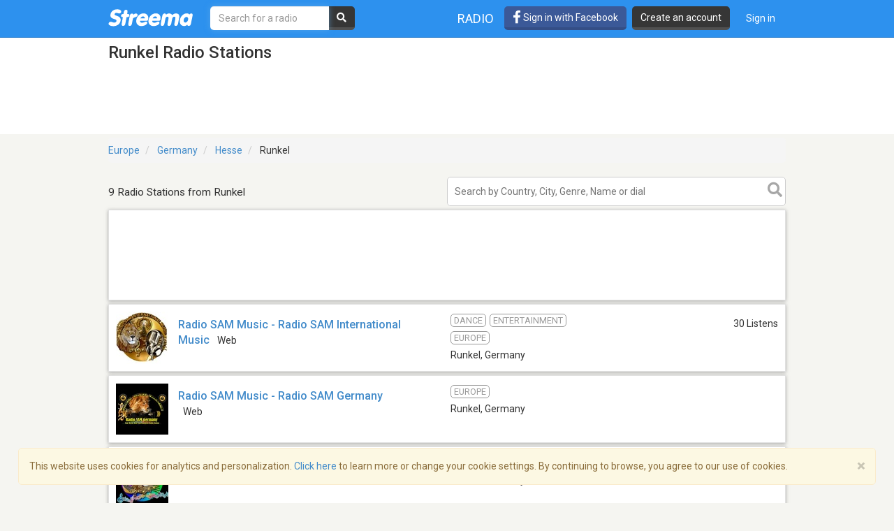

--- FILE ---
content_type: text/html; charset=utf-8
request_url: https://www.google.com/recaptcha/api2/aframe
body_size: -104
content:
<!DOCTYPE HTML><html><head><meta http-equiv="content-type" content="text/html; charset=UTF-8"></head><body><script nonce="ZlZouNUjlwTjJtF5HcPW8g">/** Anti-fraud and anti-abuse applications only. See google.com/recaptcha */ try{var clients={'sodar':'https://pagead2.googlesyndication.com/pagead/sodar?'};window.addEventListener("message",function(a){try{if(a.source===window.parent){var b=JSON.parse(a.data);var c=clients[b['id']];if(c){var d=document.createElement('img');d.src=c+b['params']+'&rc='+(localStorage.getItem("rc::a")?sessionStorage.getItem("rc::b"):"");window.document.body.appendChild(d);sessionStorage.setItem("rc::e",parseInt(sessionStorage.getItem("rc::e")||0)+1);localStorage.setItem("rc::h",'1768912398758');}}}catch(b){}});window.parent.postMessage("_grecaptcha_ready", "*");}catch(b){}</script></body></html>

--- FILE ---
content_type: application/javascript; charset=utf-8
request_url: https://fundingchoicesmessages.google.com/f/AGSKWxWTNA9NzZ0Z8RJ1a3xD3XtBmyeMxdivrN5NGlVrbvUuofNswQ6u1TEbwS60VF3gT5qrZUGue78zQ6vfwNJKC8e7PepftI3tvYnzx74yrVnkfoskBikgAs7TZZcnF63UMJsHAY6FVySBDR5sraRzlkW4BI0smGoHbSX7CZY5ovgDxJqxpEVDVHCpVh7v/_/advs-instream./adplace5_.com/adds//ban_ad.-120-600.
body_size: -1290
content:
window['a058c8d7-1fc4-4fa6-be89-788d88bc760f'] = true;